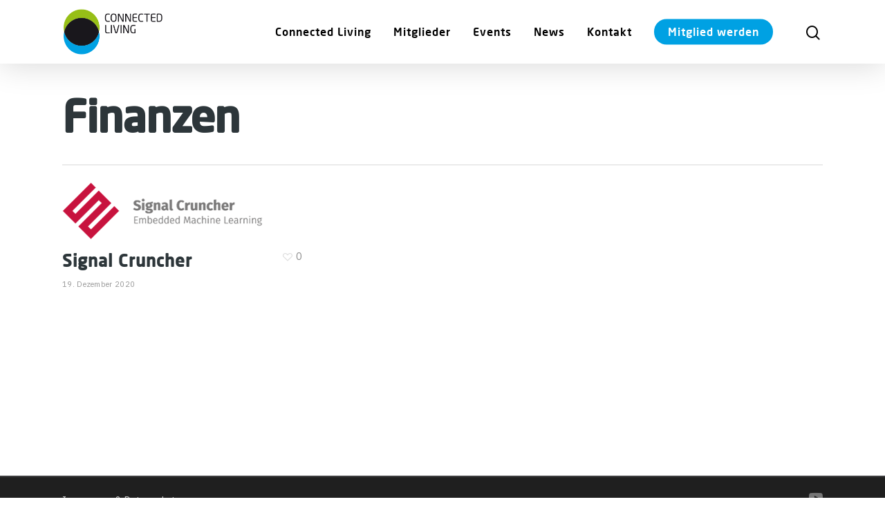

--- FILE ---
content_type: text/html; charset=UTF-8
request_url: https://connected-living.org/project-type/finazen/
body_size: 9526
content:
<!DOCTYPE html>

<html lang="de" class="no-js">
<head>
	
	<meta charset="UTF-8">
	
	<meta name="viewport" content="width=device-width, initial-scale=1, maximum-scale=1, user-scalable=0" /><title>Finanzen &#8211; Connected Living e.V.</title>
<link rel='dns-prefetch' href='//fonts.googleapis.com' />
<link rel='dns-prefetch' href='//s.w.org' />
<link rel="alternate" type="application/rss+xml" title="Connected Living e.V. &raquo; Feed" href="https://connected-living.org/feed/" />
<link rel="alternate" type="application/rss+xml" title="Connected Living e.V. &raquo; Kommentar-Feed" href="https://connected-living.org/comments/feed/" />
<link rel="alternate" type="application/rss+xml" title="Connected Living e.V. &raquo; Finanzen Project Category Feed" href="https://connected-living.org/project-type/finazen/feed/" />
		<script type="text/javascript">
			window._wpemojiSettings = {"baseUrl":"https:\/\/s.w.org\/images\/core\/emoji\/13.0.1\/72x72\/","ext":".png","svgUrl":"https:\/\/s.w.org\/images\/core\/emoji\/13.0.1\/svg\/","svgExt":".svg","source":{"concatemoji":"https:\/\/connected-living.org\/wp-includes\/js\/wp-emoji-release.min.js?ver=5.6.16"}};
			!function(e,a,t){var n,r,o,i=a.createElement("canvas"),p=i.getContext&&i.getContext("2d");function s(e,t){var a=String.fromCharCode;p.clearRect(0,0,i.width,i.height),p.fillText(a.apply(this,e),0,0);e=i.toDataURL();return p.clearRect(0,0,i.width,i.height),p.fillText(a.apply(this,t),0,0),e===i.toDataURL()}function c(e){var t=a.createElement("script");t.src=e,t.defer=t.type="text/javascript",a.getElementsByTagName("head")[0].appendChild(t)}for(o=Array("flag","emoji"),t.supports={everything:!0,everythingExceptFlag:!0},r=0;r<o.length;r++)t.supports[o[r]]=function(e){if(!p||!p.fillText)return!1;switch(p.textBaseline="top",p.font="600 32px Arial",e){case"flag":return s([127987,65039,8205,9895,65039],[127987,65039,8203,9895,65039])?!1:!s([55356,56826,55356,56819],[55356,56826,8203,55356,56819])&&!s([55356,57332,56128,56423,56128,56418,56128,56421,56128,56430,56128,56423,56128,56447],[55356,57332,8203,56128,56423,8203,56128,56418,8203,56128,56421,8203,56128,56430,8203,56128,56423,8203,56128,56447]);case"emoji":return!s([55357,56424,8205,55356,57212],[55357,56424,8203,55356,57212])}return!1}(o[r]),t.supports.everything=t.supports.everything&&t.supports[o[r]],"flag"!==o[r]&&(t.supports.everythingExceptFlag=t.supports.everythingExceptFlag&&t.supports[o[r]]);t.supports.everythingExceptFlag=t.supports.everythingExceptFlag&&!t.supports.flag,t.DOMReady=!1,t.readyCallback=function(){t.DOMReady=!0},t.supports.everything||(n=function(){t.readyCallback()},a.addEventListener?(a.addEventListener("DOMContentLoaded",n,!1),e.addEventListener("load",n,!1)):(e.attachEvent("onload",n),a.attachEvent("onreadystatechange",function(){"complete"===a.readyState&&t.readyCallback()})),(n=t.source||{}).concatemoji?c(n.concatemoji):n.wpemoji&&n.twemoji&&(c(n.twemoji),c(n.wpemoji)))}(window,document,window._wpemojiSettings);
		</script>
		<style type="text/css">
img.wp-smiley,
img.emoji {
	display: inline !important;
	border: none !important;
	box-shadow: none !important;
	height: 1em !important;
	width: 1em !important;
	margin: 0 .07em !important;
	vertical-align: -0.1em !important;
	background: none !important;
	padding: 0 !important;
}
</style>
	<link rel='stylesheet' id='wp-block-library-css'  href='https://connected-living.org/wp-includes/css/dist/block-library/style.min.css?ver=5.6.16' type='text/css' media='all' />
<link rel='stylesheet' id='contact-form-7-css'  href='https://connected-living.org/wp-content/plugins/contact-form-7/includes/css/styles.css?ver=5.4' type='text/css' media='all' />
<link rel='stylesheet' id='wpa-css-css'  href='https://connected-living.org/wp-content/plugins/honeypot/includes/css/wpa.css?ver=2.0.2' type='text/css' media='all' />
<link rel='stylesheet' id='nectar-portfolio-css'  href='https://connected-living.org/wp-content/plugins/salient-portfolio/css/portfolio.css?ver=1.6.1' type='text/css' media='all' />
<link rel='stylesheet' id='salient-social-css'  href='https://connected-living.org/wp-content/plugins/salient-social/css/style.css?ver=1.1' type='text/css' media='all' />
<style id='salient-social-inline-css' type='text/css'>

  .sharing-default-minimal .nectar-love.loved,
  body .nectar-social[data-color-override="override"].fixed > a:before, 
  body .nectar-social[data-color-override="override"].fixed .nectar-social-inner a,
  .sharing-default-minimal .nectar-social[data-color-override="override"] .nectar-social-inner a:hover {
    background-color: #00a1e3;
  }
  .nectar-social.hover .nectar-love.loved,
  .nectar-social.hover > .nectar-love-button a:hover,
  .nectar-social[data-color-override="override"].hover > div a:hover,
  #single-below-header .nectar-social[data-color-override="override"].hover > div a:hover,
  .nectar-social[data-color-override="override"].hover .share-btn:hover,
  .sharing-default-minimal .nectar-social[data-color-override="override"] .nectar-social-inner a {
    border-color: #00a1e3;
  }
  #single-below-header .nectar-social.hover .nectar-love.loved i,
  #single-below-header .nectar-social.hover[data-color-override="override"] a:hover,
  #single-below-header .nectar-social.hover[data-color-override="override"] a:hover i,
  #single-below-header .nectar-social.hover .nectar-love-button a:hover i,
  .nectar-love:hover i,
  .hover .nectar-love:hover .total_loves,
  .nectar-love.loved i,
  .nectar-social.hover .nectar-love.loved .total_loves,
  .nectar-social.hover .share-btn:hover, 
  .nectar-social[data-color-override="override"].hover .nectar-social-inner a:hover,
  .nectar-social[data-color-override="override"].hover > div:hover span,
  .sharing-default-minimal .nectar-social[data-color-override="override"] .nectar-social-inner a:not(:hover) i,
  .sharing-default-minimal .nectar-social[data-color-override="override"] .nectar-social-inner a:not(:hover) {
    color: #00a1e3;
  }
</style>
<link rel='stylesheet' id='font-awesome-css'  href='https://connected-living.org/wp-content/themes/salient/css/font-awesome.min.css?ver=4.6.4' type='text/css' media='all' />
<link rel='stylesheet' id='salient-grid-system-css'  href='https://connected-living.org/wp-content/themes/salient/css/grid-system.css?ver=12.1.5' type='text/css' media='all' />
<link rel='stylesheet' id='main-styles-css'  href='https://connected-living.org/wp-content/themes/salient/css/style.css?ver=12.1.5' type='text/css' media='all' />
<link rel='stylesheet' id='fancyBox-css'  href='https://connected-living.org/wp-content/themes/salient/css/plugins/jquery.fancybox.css?ver=3.3.1' type='text/css' media='all' />
<link rel='stylesheet' id='nectar_default_font_open_sans-css'  href='https://fonts.googleapis.com/css?family=Open+Sans%3A300%2C400%2C600%2C700&#038;subset=latin%2Clatin-ext' type='text/css' media='all' />
<link rel='stylesheet' id='responsive-css'  href='https://connected-living.org/wp-content/themes/salient/css/responsive.css?ver=12.1.5' type='text/css' media='all' />
<link rel='stylesheet' id='select2-css'  href='https://connected-living.org/wp-content/themes/salient/css/plugins/select2.css?ver=6.2' type='text/css' media='all' />
<link rel='stylesheet' id='skin-material-css'  href='https://connected-living.org/wp-content/themes/salient/css/skin-material.css?ver=12.1.5' type='text/css' media='all' />
<link rel='stylesheet' id='newsletter-css'  href='https://connected-living.org/wp-content/plugins/newsletter/style.css?ver=7.5.6' type='text/css' media='all' />
<link rel='stylesheet' id='dynamic-css-css'  href='https://connected-living.org/wp-content/themes/salient/css/salient-dynamic-styles.css?ver=40741' type='text/css' media='all' />
<style id='dynamic-css-inline-css' type='text/css'>
@media only screen and (min-width:1000px){body #ajax-content-wrap.no-scroll{min-height:calc(100vh - 92px);height:calc(100vh - 92px)!important;}}@media only screen and (min-width:1000px){#page-header-wrap.fullscreen-header,#page-header-wrap.fullscreen-header #page-header-bg,html:not(.nectar-box-roll-loaded) .nectar-box-roll > #page-header-bg.fullscreen-header,.nectar_fullscreen_zoom_recent_projects,#nectar_fullscreen_rows:not(.afterLoaded) > div{height:calc(100vh - 91px);}.wpb_row.vc_row-o-full-height.top-level,.wpb_row.vc_row-o-full-height.top-level > .col.span_12{min-height:calc(100vh - 91px);}html:not(.nectar-box-roll-loaded) .nectar-box-roll > #page-header-bg.fullscreen-header{top:92px;}.nectar-slider-wrap[data-fullscreen="true"]:not(.loaded),.nectar-slider-wrap[data-fullscreen="true"]:not(.loaded) .swiper-container{height:calc(100vh - 90px)!important;}.admin-bar .nectar-slider-wrap[data-fullscreen="true"]:not(.loaded),.admin-bar .nectar-slider-wrap[data-fullscreen="true"]:not(.loaded) .swiper-container{height:calc(100vh - 90px - 32px)!important;}}#nectar_fullscreen_rows{background-color:;}
@font-face {                                                                    
    font-family: "Neo Sans W01 Light";                                          
    src: url("/wp-content/themes/salient-child/fonts/681fbcbc-1907-441a-893a-fc00ecea0267.eot?#iefix");
    src: url("/wp-content/themes/salient-child/fonts/681fbcbc-1907-441a-893a-fc00ecea0267.eot?#iefix") format("eot"), url("/wp-content/themes/salient-child/fonts/e0bd859d-12b1-41c1-9b67-003688d01609.woff2") format("woff2"), url("/wp-content/themes/salient-child/fonts/a21a792c-051c-4059-8719-ecc8749c99a6.woff") format("woff"), url("/wp-content/themes/salient-child/fonts/feee8e94-28a0-416a-88d3-db3912effbc4.ttf") format("truetype"), url("/wp-content/themes/salient-child/fonts/be444bf4-2ebe-416a-baa3-b19910fb06ba.svg#be444bf4-2ebe-416a-baa3-b19910fb06ba") format("svg");
}                                                                               
                                                                                
@font-face {                                                                    
    font-family: "Neo Sans W01";                                                
    src: url("/wp-content/themes/salient-child/fonts/2959d89a-a257-4ce7-9cda-63e00f275369.eot?#iefix");
    src: url("/wp-content/themes/salient-child/fonts/2959d89a-a257-4ce7-9cda-63e00f275369.eot?#iefix") format("eot"), url("/wp-content/themes/salient-child/fonts/a53085dd-4493-4430-8349-fd63d6f3e5bc.woff2") format("woff2"), url("/wp-content/themes/salient-child/fonts/a32c3a17-3242-461c-a048-ca8e775582b1.woff") format("woff"), url("/wp-content/themes/salient-child/fonts/97316a7d-9db1-4dc1-bd87-e24103d88a81.ttf") format("truetype"), url("/wp-content/themes/salient-child/fonts/1287ca7a-3ce7-40b7-9612-061d4c793f04.svg#1287ca7a-3ce7-40b7-9612-061d4c793f04") format("svg");
}                                                                               
                                                                                
@font-face {                                                                    
    font-family: "Neo Sans W01 Medium";                                         
    src: url("/wp-content/themes/salient-child/fonts/85c8556d-8a76-4037-a2e2-0f5fd9dabc03.eot?#iefix");
    src: url("/wp-content/themes/salient-child/fonts/85c8556d-8a76-4037-a2e2-0f5fd9dabc03.eot?#iefix") format("eot"), url("/wp-content/themes/salient-child/fonts/f056e9e7-3bb5-4f21-b861-ed2a47a0700b.woff2") format("woff2"), url("/wp-content/themes/salient-child/fonts/b0eddbbb-9e8e-4e08-bde1-965bb945f73a.woff") format("woff"), url("/wp-content/themes/salient-child/fonts/b2931674-c992-42a0-aa22-e9cb15d3383d.ttf") format("truetype"), url("/wp-content/themes/salient-child/fonts/af9d27b2-3ca0-47ca-8d5d-4c4665df6305.svg#af9d27b2-3ca0-47ca-8d5d-4c4665df6305") format("svg");
}

@font-face {
    font-family: 'allerbold';
    src: url('/wp-content/themes/salient-child/fonts/aller_bd-webfont.woff2') format('woff2'),
         url('/wp-content/themes/salient-child/fonts/aller_bd-webfont.woff') format('woff');
    font-weight: normal;
    font-style: normal;
}
@font-face {
    font-family: 'allerbold_italic';
    src: url('/wp-content/themes/salient-child/fonts/aller_bdit-webfont.woff2') format('woff2'),
         url('/wp-content/themes/salient-child/fonts/aller_bdit-webfont.woff') format('woff');
    font-weight: normal;
    font-style: normal;
}
@font-face {
    font-family: 'alleritalic';
    src: url('/wp-content/themes/salient-child/fonts/aller_it-webfont.woff2') format('woff2'),
         url('/wp-content/themes/salient-child/fonts/aller_it-webfont.woff') format('woff');
    font-weight: normal;
    font-style: normal;
}
@font-face {
    font-family: 'aller_lightregular';
    src: url('/wp-content/themes/salient-child/fonts/aller_lt-webfont.woff2') format('woff2'),
         url('/wp-content/themes/salient-child/fonts/aller_lt-webfont.woff') format('woff');
    font-weight: normal;
    font-style: normal;
}
@font-face {
    font-family: 'aller_lightitalic';
    src: url('/wp-content/themes/salient-child/fonts/aller_ltit-webfont.woff2') format('woff2'),
         url('/wp-content/themes/salient-child/fonts/aller_ltit-webfont.woff') format('woff');
    font-weight: normal;
    font-style: normal;
}
@font-face {
    font-family: 'allerregular';
    src: url('/wp-content/themes/salient-child/fonts/aller_rg-webfont.woff2') format('woff2'),
         url('/wp-content/themes/salient-child/fonts/aller_rg-webfont.woff') format('woff');
    font-weight: normal;
    font-style: normal;
}
@font-face {
    font-family: 'aller_displayregular';
    src: url('/wp-content/themes/salient-child/fonts/allerdisplay-webfont.woff2') format('woff2'),
         url('/wp-content/themes/salient-child/fonts/allerdisplay-webfont.woff') format('woff');
    font-weight: normal;
    font-style: normal;
}
</style>
<link rel='stylesheet' id='redux-google-fonts-salient_redux-css'  href='https://fonts.googleapis.com/css?family=Neo+Sans+W01+Medium%7CIBM+Plex+Sans%7CNeo+Sans+W01&#038;ver=1668603983' type='text/css' media='all' />
<script type='text/javascript' src='https://connected-living.org/wp-includes/js/dist/vendor/wp-polyfill.min.js?ver=7.4.4' id='wp-polyfill-js'></script>
<script type='text/javascript' id='wp-polyfill-js-after'>
( 'fetch' in window ) || document.write( '<script src="https://connected-living.org/wp-includes/js/dist/vendor/wp-polyfill-fetch.min.js?ver=3.0.0"></scr' + 'ipt>' );( document.contains ) || document.write( '<script src="https://connected-living.org/wp-includes/js/dist/vendor/wp-polyfill-node-contains.min.js?ver=3.42.0"></scr' + 'ipt>' );( window.DOMRect ) || document.write( '<script src="https://connected-living.org/wp-includes/js/dist/vendor/wp-polyfill-dom-rect.min.js?ver=3.42.0"></scr' + 'ipt>' );( window.URL && window.URL.prototype && window.URLSearchParams ) || document.write( '<script src="https://connected-living.org/wp-includes/js/dist/vendor/wp-polyfill-url.min.js?ver=3.6.4"></scr' + 'ipt>' );( window.FormData && window.FormData.prototype.keys ) || document.write( '<script src="https://connected-living.org/wp-includes/js/dist/vendor/wp-polyfill-formdata.min.js?ver=3.0.12"></scr' + 'ipt>' );( Element.prototype.matches && Element.prototype.closest ) || document.write( '<script src="https://connected-living.org/wp-includes/js/dist/vendor/wp-polyfill-element-closest.min.js?ver=2.0.2"></scr' + 'ipt>' );
</script>
<script type='text/javascript' src='https://connected-living.org/wp-includes/js/dist/hooks.min.js?ver=d0d9f43e03080e6ace9a3dabbd5f9eee' id='wp-hooks-js'></script>
<script type='text/javascript' src='https://connected-living.org/wp-includes/js/jquery/jquery.min.js?ver=3.5.1' id='jquery-core-js'></script>
<script type='text/javascript' src='https://connected-living.org/wp-includes/js/jquery/jquery-migrate.min.js?ver=3.3.2' id='jquery-migrate-js'></script>
<script type='text/javascript' id='say-what-js-js-extra'>
/* <![CDATA[ */
var say_what_data = {"replacements":{"salient|Search|":"Suche","salient|Hit enter to search or ESC to close|":"Bitte geben Sie einen Suchbegriff ein und dr\u00fccken Sie Enter. Um die Suche zu schlie\u00dfen dr\u00fccken Sie ESC.","salient|Results For|":"Ergebnisse f\u00fcr","salient|results found|":"Ergebnisse gefunden","salient|Sorry, no results were found.|":"Es wurden keine Ergebnisse zu diesem Suchbegriff gefunden.","salient|Please try again with different keywords.|":"Bitte versuchen Sie es mit einem anderen Suchbegriff.","salient|Search...|":"Suche ...","salient-core|Read Article|":"\tBeitrag lesen"}};
/* ]]> */
</script>
<script type='text/javascript' src='https://connected-living.org/wp-content/plugins/say-what/assets/build/frontend.js?ver=f555924e251929bc28d2' id='say-what-js-js'></script>
<link rel="https://api.w.org/" href="https://connected-living.org/wp-json/" /><link rel="EditURI" type="application/rsd+xml" title="RSD" href="https://connected-living.org/xmlrpc.php?rsd" />
<link rel="wlwmanifest" type="application/wlwmanifest+xml" href="https://connected-living.org/wp-includes/wlwmanifest.xml" /> 
<meta name="generator" content="WordPress 5.6.16" />
<script type="text/javascript"> var root = document.getElementsByTagName( "html" )[0]; root.setAttribute( "class", "js" ); </script><style type="text/css">.recentcomments a{display:inline !important;padding:0 !important;margin:0 !important;}</style><meta name="generator" content="Powered by WPBakery Page Builder - drag and drop page builder for WordPress."/>
<link rel="icon" href="https://connected-living.org/wp-content/uploads/2021/01/faviconklein.png" sizes="32x32" />
<link rel="icon" href="https://connected-living.org/wp-content/uploads/2021/01/faviconklein.png" sizes="192x192" />
<link rel="apple-touch-icon" href="https://connected-living.org/wp-content/uploads/2021/01/faviconklein.png" />
<meta name="msapplication-TileImage" content="https://connected-living.org/wp-content/uploads/2021/01/faviconklein.png" />
		<style type="text/css" id="wp-custom-css">
			.testimonial_slider[data-style="multiple_visible_minimal"] .image-icon, .nectar_single_testimonial .image-icon {
    width: 80px;
    height: 120px;
}

body .testimonial_slider blockquote span, .nectar_single_testimonial span {
    font-size: 28px;
    display: block;
    line-height: 28px;
		color: #000000;
}

.testimonial_slider[data-style*="multiple_visible"] blockquote .title, .nectar_single_testimonial .title {
    font-size: 18px;
		color: #000000;
}


body .testimonial_slider blockquote .open-quote, body .testimonial_slider blockquote .close-quote {
    display: none;
}



body h3, .row .col h3, .toggle h3 a, .ascend #respond h3, .ascend h3#comments, .woocommerce ul.products li.product.text_on_hover h3, .masonry.classic_enhanced .masonry-blog-item h3.title, .woocommerce ul.products li.product.material h3, .woocommerce-page ul.products li.product.material h3, .portfolio-items[data-ps="8"] .col h3, .nectar-hor-list-item[data-font-family="h3"], .woocommerce ul.products li.product h2, .nectar-quick-view-box h1 {

    font-size: 24px;
    line-height: 32px;
}



.team-member[data-style="bio_fullscreen"] .team-meta {
    padding-left: 24px;
    margin-bottom: 8px;
    left: 0px;
    bottom: 0;
    text-align: left;
padding-right: 40px;
}



.nectar-fancy-box[data-style="parallax_hover"][data-align="bottom"] .meta-wrap .inner {
    padding-bottom: 4%;
    width: 81%;
    padding-right: 4%;
}



#search-results .result .title span {
    color: #fff;
}







.testimonial_slider[data-style="multiple_visible_minimal"] blockquote .inner {
    padding: 32px;
padding-bottom: 0px;
}

.testimonial_slider[data-style="multiple_visible_minimal"] blockquote p {
       margin-top: 16px;
   }

body .testimonial_slider blockquote span, .nectar_single_testimonial span {
    font-size: 28px;
    display: block;
    line-height: 28px;
    color: #000000;
}		</style>
		<noscript><style> .wpb_animate_when_almost_visible { opacity: 1; }</style></noscript>	
</head>


<body class="archive tax-project-type term-finazen term-4 material wpb-js-composer js-comp-ver-6.4.2 vc_responsive" data-footer-reveal="false" data-footer-reveal-shadow="none" data-header-format="default" data-body-border="off" data-boxed-style="" data-header-breakpoint="1000" data-dropdown-style="minimal" data-cae="easeOutCubic" data-cad="750" data-megamenu-width="contained" data-aie="none" data-ls="fancybox" data-apte="standard" data-hhun="1" data-fancy-form-rcs="1" data-form-style="default" data-form-submit="regular" data-is="minimal" data-button-style="rounded_shadow" data-user-account-button="false" data-flex-cols="true" data-col-gap="default" data-header-inherit-rc="false" data-header-search="true" data-animated-anchors="true" data-ajax-transitions="false" data-full-width-header="false" data-slide-out-widget-area="true" data-slide-out-widget-area-style="slide-out-from-right" data-user-set-ocm="off" data-loading-animation="none" data-bg-header="false" data-responsive="1" data-ext-responsive="true" data-header-resize="0" data-header-color="custom" data-transparent-header="false" data-cart="false" data-remove-m-parallax="" data-remove-m-video-bgs="" data-m-animate="0" data-force-header-trans-color="light" data-smooth-scrolling="0" data-permanent-transparent="false" >
	
	<script type="text/javascript"> if(navigator.userAgent.match(/(Android|iPod|iPhone|iPad|BlackBerry|IEMobile|Opera Mini)/)) { document.body.className += " using-mobile-browser "; } </script><div class="ocm-effect-wrap"><div class="ocm-effect-wrap-inner">	
	<div id="header-space"  data-header-mobile-fixed='1'></div> 
	
		
	<div id="header-outer" data-has-menu="true" data-has-buttons="yes" data-header-button_style="default" data-using-pr-menu="false" data-mobile-fixed="1" data-ptnm="false" data-lhe="animated_underline" data-user-set-bg="#ffffff" data-format="default" data-permanent-transparent="false" data-megamenu-rt="0" data-remove-fixed="0" data-header-resize="0" data-cart="false" data-transparency-option="0" data-box-shadow="large" data-shrink-num="6" data-using-secondary="0" data-using-logo="1" data-logo-height="68" data-m-logo-height="24" data-padding="12" data-full-width="false" data-condense="false" >
		
		
<div id="search-outer" class="nectar">
	<div id="search">
		<div class="container">
			 <div id="search-box">
				 <div class="inner-wrap">
					 <div class="col span_12">
						  <form role="search" action="https://connected-living.org/" method="GET">
														 <input type="text" name="s"  value="" placeholder="Suche" /> 
							 								
						<span>Bitte geben Sie einen Suchbegriff ein und drücken Sie Enter. Um die Suche zu schließen drücken Sie ESC.</span>						</form>
					</div><!--/span_12-->
				</div><!--/inner-wrap-->
			 </div><!--/search-box-->
			 <div id="close"><a href="#">
				<span class="close-wrap"> <span class="close-line close-line1"></span> <span class="close-line close-line2"></span> </span>				 </a></div>
		 </div><!--/container-->
	</div><!--/search-->
</div><!--/search-outer-->

<header id="top">
	<div class="container">
		<div class="row">
			<div class="col span_3">
				<a id="logo" href="https://connected-living.org" data-supplied-ml-starting-dark="false" data-supplied-ml-starting="false" data-supplied-ml="false" >
					<img class="stnd default-logo dark-version" alt="Connected Living e.V." src="https://connected-living.org/wp-content/uploads/2020/12/Logo_-klein.png" srcset="https://connected-living.org/wp-content/uploads/2020/12/Logo_-klein.png 1x, https://connected-living.org/wp-content/uploads/2020/12/Logo_-mittel.png 2x" /> 
				</a>
				
							</div><!--/span_3-->
			
			<div class="col span_9 col_last">
									<a class="mobile-search" href="#searchbox"><span class="nectar-icon icon-salient-search" aria-hidden="true"></span></a>
										<div class="slide-out-widget-area-toggle mobile-icon slide-out-from-right" data-custom-color="false" data-icon-animation="simple-transform">
						<div> <a href="#sidewidgetarea" aria-label="Navigation Menu" aria-expanded="false" class="closed">
							<span aria-hidden="true"> <i class="lines-button x2"> <i class="lines"></i> </i> </span>
						</a></div> 
					</div>
								
									
					<nav>
						
						<ul class="sf-menu">	
							<li id="menu-item-613" class="menu-item menu-item-type-post_type menu-item-object-page menu-item-has-children menu-item-613"><a href="https://connected-living.org/vision/">Connected Living</a>
<ul class="sub-menu">
	<li id="menu-item-508" class="menu-item menu-item-type-post_type menu-item-object-page menu-item-508"><a href="https://connected-living.org/themenfelder/">Themenfelder</a></li>
	<li id="menu-item-341" class="menu-item menu-item-type-post_type menu-item-object-page menu-item-341"><a href="https://connected-living.org/vorstand/">Vorstand</a></li>
</ul>
</li>
<li id="menu-item-327" class="menu-item menu-item-type-post_type menu-item-object-page menu-item-327"><a href="https://connected-living.org/mitglieder/">Mitglieder</a></li>
<li id="menu-item-40" class="menu-item menu-item-type-post_type menu-item-object-page menu-item-40"><a href="https://connected-living.org/events/">Events</a></li>
<li id="menu-item-961" class="menu-item menu-item-type-post_type menu-item-object-page menu-item-961"><a href="https://connected-living.org/news/">News</a></li>
<li id="menu-item-38" class="menu-item menu-item-type-post_type menu-item-object-page menu-item-38"><a href="https://connected-living.org/kontakt/">Kontakt</a></li>
<li id="menu-item-45" class="menu-item menu-item-type-post_type menu-item-object-page button_solid_color menu-item-45"><a href="https://connected-living.org/mitglied-werden/">Mitglied werden</a></li>
						</ul>
						

													<ul class="buttons sf-menu" data-user-set-ocm="off">
								
								<li id="search-btn"><div><a href="#searchbox"><span class="icon-salient-search" aria-hidden="true"></span></a></div> </li>								
							</ul>
												
					</nav>
					
										
				</div><!--/span_9-->
				
								
			</div><!--/row-->
					</div><!--/container-->
	</header>
		
	</div>
	
		
	<div id="ajax-content-wrap">
		
		

 <div class="row page-header-no-bg">
		<div class="container">	
			<div class="col span_12 section-title">
				
				<h1>
				Finanzen				</h1>

			</div>
		</div>
	</div>



<div class="container-wrap">
	
	<div class="container main-content" data-col-num="cols-cols-3">

		<div class="portfolio-wrap 
				">
			
		<span class="portfolio-loading"></span>
		
		<div id="portfolio" class="row portfolio-items no-masonry "  data-categories-to-show="" data-starting-filter=""  data-gutter="default" data-masonry-type="default" data-ps="1" data-col-num="cols-3">
							
				<div class="col span_4  element" data-project-cat="finazen " data-default-color="true" data-title-color="" data-subtitle-color="">
					
					<div class="inner-wrap animated" data-animation="fade_in_from_bottom">

															
							<div class="work-item">
								 
									<img width="290" height="82" src="https://connected-living.org/wp-content/uploads/2020/12/signal-cruncher-logo-claim-4c.png" class="attachment-portfolio-thumb size-portfolio-thumb wp-post-image" alt="" loading="lazy" title="" />								
								<div class="work-info-bg"></div>
								<div class="work-info"> 
									
									<div class="vert-center">
											<a href="https://connected-living.org/wp-content/uploads/2020/12/signal-cruncher-logo-claim-4c.png" class="default-link pretty_photo" >View Larger</a> <a class="default-link" href="https://connected-living.org/portfolio/signal-cruncher/">More Details</a>										
									</div><!--/vert-center-->
								</div>
							</div><!--work-item-->
							
							<div class="work-meta">
								<h4 class="title">Signal Cruncher</h4>
					
									19. Dezember 2020
							</div>
							<div class="nectar-love-wrap">
								<a href="#" class="nectar-love" id="nectar-love-96" title="Love this"> <i class="icon-salient-heart-2"></i><span class="love-text">Love</span><span class="total_loves"><span class="nectar-love-count">0</span></span></a>							</div><!--/nectar-love-wrap-->	
						
													
						
						
				</div><!--/inner-->

				</div><!--/col-->
				
						
		</div><!--/portfolio-->
	
		
				
		</div><!--/container-->
		
	</div><!--/container-wrap-->

</div>


<div id="footer-outer" data-midnight="light" data-cols="4" data-custom-color="true" data-disable-copyright="false" data-matching-section-color="false" data-copyright-line="true" data-using-bg-img="false" data-bg-img-overlay="0.8" data-full-width="false" data-using-widget-area="true" data-link-hover="default">
	
		
	<div id="footer-widgets" data-has-widgets="false" data-cols="4">
		
		<div class="container">
			
						
			<div class="row">
				
								
				<div class="col span_3">
					<!-- Footer widget area 1 -->
												<div class="widget">			
							</div>
											</div><!--/span_3-->
					
											
						<div class="col span_3">
							<!-- Footer widget area 2 -->
																<div class="widget">			
									</div>
																
							</div><!--/span_3-->
							
												
						
													<div class="col span_3">
								<!-- Footer widget area 3 -->
																		<div class="widget">			
										</div>		   
																		
								</div><!--/span_3-->
														
															<div class="col span_3">
									<!-- Footer widget area 4 -->
																				<div class="widget">		
											</div><!--/widget-->	
																				
									</div><!--/span_3-->
																
							</div><!--/row-->
							
														
						</div><!--/container-->
						
					</div><!--/footer-widgets-->
					
					
  <div class="row" id="copyright" data-layout="default">
	
	<div class="container">
	   
				<div class="col span_5">
		   
					   
						<p>
				<a href="https://connected-living.org/impressum/">Impressum &amp; Datenschutz</a>			 </p>	
					   
		</div><!--/span_5-->
			   
	  <div class="col span_7 col_last">
		<ul class="social">
					  		  		  		  		  			 <li><a target="_blank" href="https://www.youtube.com/channel/UCEpn7koD-KvyJZw3F56JtyA?view_as=subscriber"><i class="fa fa-youtube-play"></i> </a></li> 		  		  		  		  		  		  		  		  		  		  		  		  		  		  		  		  		  		  		  		  		  		                                 		</ul>
	  </div><!--/span_7-->

	  	
	</div><!--/container-->
	
  </div><!--/row-->
  
		
</div><!--/footer-outer-->

	
	<div id="slide-out-widget-area-bg" class="slide-out-from-right light">
				</div>
		
		<div id="slide-out-widget-area" class="slide-out-from-right" data-dropdown-func="separate-dropdown-parent-link" data-back-txt="Back">
			
			<div class="inner-wrap">			
			<div class="inner" data-prepend-menu-mobile="false">
				
				<a class="slide_out_area_close" href="#">
					<span class="close-wrap"> <span class="close-line close-line1"></span> <span class="close-line close-line2"></span> </span>				</a>
				
				
									<div class="off-canvas-menu-container mobile-only">
						
												
						<ul class="menu">
							<li class="menu-item menu-item-type-post_type menu-item-object-page menu-item-has-children menu-item-613"><a href="https://connected-living.org/vision/">Connected Living</a>
<ul class="sub-menu">
	<li class="menu-item menu-item-type-post_type menu-item-object-page menu-item-508"><a href="https://connected-living.org/themenfelder/">Themenfelder</a></li>
	<li class="menu-item menu-item-type-post_type menu-item-object-page menu-item-341"><a href="https://connected-living.org/vorstand/">Vorstand</a></li>
</ul>
</li>
<li class="menu-item menu-item-type-post_type menu-item-object-page menu-item-327"><a href="https://connected-living.org/mitglieder/">Mitglieder</a></li>
<li class="menu-item menu-item-type-post_type menu-item-object-page menu-item-40"><a href="https://connected-living.org/events/">Events</a></li>
<li class="menu-item menu-item-type-post_type menu-item-object-page menu-item-961"><a href="https://connected-living.org/news/">News</a></li>
<li class="menu-item menu-item-type-post_type menu-item-object-page menu-item-38"><a href="https://connected-living.org/kontakt/">Kontakt</a></li>
<li class="menu-item menu-item-type-post_type menu-item-object-page menu-item-45"><a href="https://connected-living.org/mitglied-werden/">Mitglied werden</a></li>
							
						</ul>
						
						<ul class="menu secondary-header-items">
													</ul>
					</div>
										
				</div>
				
				<div class="bottom-meta-wrap"></div><!--/bottom-meta-wrap--></div> <!--/inner-wrap-->					
				</div>
		
</div> <!--/ajax-content-wrap-->

	<a id="to-top" class="
		"><i class="fa fa-angle-up"></i></a>
	</div></div><!--/ocm-effect-wrap--><script type='text/javascript' src='https://connected-living.org/wp-includes/js/dist/i18n.min.js?ver=9e36b5da09c96c657b0297fd6f7cb1fd' id='wp-i18n-js'></script>
<script type='text/javascript' src='https://connected-living.org/wp-includes/js/dist/vendor/lodash.min.js?ver=4.17.21' id='lodash-js'></script>
<script type='text/javascript' id='lodash-js-after'>
window.lodash = _.noConflict();
</script>
<script type='text/javascript' src='https://connected-living.org/wp-includes/js/dist/url.min.js?ver=1b4bb2b3f526a1db366ca3147ac39562' id='wp-url-js'></script>
<script type='text/javascript' id='wp-api-fetch-js-translations'>
( function( domain, translations ) {
	var localeData = translations.locale_data[ domain ] || translations.locale_data.messages;
	localeData[""].domain = domain;
	wp.i18n.setLocaleData( localeData, domain );
} )( "default", {"translation-revision-date":"2026-01-15 01:08:44+0000","generator":"GlotPress\/4.0.3","domain":"messages","locale_data":{"messages":{"":{"domain":"messages","plural-forms":"nplurals=2; plural=n != 1;","lang":"de"},"You are probably offline.":["Du bist wahrscheinlich offline."],"Media upload failed. If this is a photo or a large image, please scale it down and try again.":["Das Hochladen der Mediendatei ist fehlgeschlagen. Wenn es sich um ein Foto oder ein gro\u00dfes Bild handelt, verkleinere es bitte und versuche es erneut."],"An unknown error occurred.":["Ein unbekannter Fehler ist aufgetreten."],"The response is not a valid JSON response.":["Die Antwort ist keine g\u00fcltige JSON-Antwort."]}},"comment":{"reference":"wp-includes\/js\/dist\/api-fetch.js"}} );
</script>
<script type='text/javascript' src='https://connected-living.org/wp-includes/js/dist/api-fetch.min.js?ver=c207d2d188ba8bf763f7acd50b7fd5a9' id='wp-api-fetch-js'></script>
<script type='text/javascript' id='wp-api-fetch-js-after'>
wp.apiFetch.use( wp.apiFetch.createRootURLMiddleware( "https://connected-living.org/wp-json/" ) );
wp.apiFetch.nonceMiddleware = wp.apiFetch.createNonceMiddleware( "f988ba3e7d" );
wp.apiFetch.use( wp.apiFetch.nonceMiddleware );
wp.apiFetch.use( wp.apiFetch.mediaUploadMiddleware );
wp.apiFetch.nonceEndpoint = "https://connected-living.org/wp-admin/admin-ajax.php?action=rest-nonce";
</script>
<script type='text/javascript' id='contact-form-7-js-extra'>
/* <![CDATA[ */
var wpcf7 = [];
/* ]]> */
</script>
<script type='text/javascript' src='https://connected-living.org/wp-content/plugins/contact-form-7/includes/js/index.js?ver=5.4' id='contact-form-7-js'></script>
<script type='text/javascript' src='https://connected-living.org/wp-content/plugins/honeypot/includes/js/wpa.js?ver=2.0.2' id='wpascript-js'></script>
<script type='text/javascript' id='wpascript-js-after'>
wpa_field_info = {"wpa_field_name":"dshkub2983","wpa_field_value":434119,"wpa_add_test":"no"}
</script>
<script type='text/javascript' src='https://connected-living.org/wp-content/plugins/salient-portfolio/js/third-party/imagesLoaded.min.js?ver=4.1.4' id='imagesLoaded-js'></script>
<script type='text/javascript' src='https://connected-living.org/wp-content/plugins/salient-portfolio/js/third-party/isotope.min.js?ver=7.6' id='isotope-js'></script>
<script type='text/javascript' id='salient-portfolio-js-js-extra'>
/* <![CDATA[ */
var nectar_theme_info = {"using_salient":"true"};
/* ]]> */
</script>
<script type='text/javascript' src='https://connected-living.org/wp-content/plugins/salient-portfolio/js/salient-portfolio.js?ver=1.6.1' id='salient-portfolio-js-js'></script>
<script type='text/javascript' id='salient-social-js-extra'>
/* <![CDATA[ */
var nectarLove = {"ajaxurl":"https:\/\/connected-living.org\/wp-admin\/admin-ajax.php","postID":"96","rooturl":"https:\/\/connected-living.org","loveNonce":"9196ab55cd"};
/* ]]> */
</script>
<script type='text/javascript' src='https://connected-living.org/wp-content/plugins/salient-social/js/salient-social.js?ver=1.1' id='salient-social-js'></script>
<script type='text/javascript' src='https://connected-living.org/wp-content/themes/salient/js/third-party/jquery.easing.js?ver=1.3' id='jquery-easing-js'></script>
<script type='text/javascript' src='https://connected-living.org/wp-content/themes/salient/js/third-party/jquery.mousewheel.js?ver=3.1.13' id='jquery-mousewheel-js'></script>
<script type='text/javascript' src='https://connected-living.org/wp-content/themes/salient/js/priority.js?ver=12.1.5' id='nectar_priority-js'></script>
<script type='text/javascript' src='https://connected-living.org/wp-content/themes/salient/js/third-party/transit.js?ver=0.9.9' id='nectar-transit-js'></script>
<script type='text/javascript' src='https://connected-living.org/wp-content/themes/salient/js/third-party/waypoints.js?ver=4.0.1' id='nectar-waypoints-js'></script>
<script type='text/javascript' src='https://connected-living.org/wp-content/themes/salient/js/third-party/hoverintent.js?ver=1.9' id='hoverintent-js'></script>
<script type='text/javascript' src='https://connected-living.org/wp-content/themes/salient/js/third-party/jquery.fancybox.min.js?ver=3.3.1' id='fancyBox-js'></script>
<script type='text/javascript' src='https://connected-living.org/wp-content/themes/salient/js/third-party/superfish.js?ver=1.4.8' id='superfish-js'></script>
<script type='text/javascript' id='nectar-frontend-js-extra'>
/* <![CDATA[ */
var nectarLove = {"ajaxurl":"https:\/\/connected-living.org\/wp-admin\/admin-ajax.php","postID":"96","rooturl":"https:\/\/connected-living.org","disqusComments":"false","loveNonce":"9196ab55cd","mapApiKey":""};
/* ]]> */
</script>
<script type='text/javascript' src='https://connected-living.org/wp-content/themes/salient/js/init.js?ver=12.1.5' id='nectar-frontend-js'></script>
<script type='text/javascript' src='https://connected-living.org/wp-content/plugins/salient-core/js/third-party/touchswipe.min.js?ver=1.0' id='touchswipe-js'></script>
<script type='text/javascript' src='https://connected-living.org/wp-content/themes/salient/js/third-party/select2.min.js?ver=3.5.2' id='select2-js'></script>
<script type='text/javascript' src='https://connected-living.org/wp-includes/js/wp-embed.min.js?ver=5.6.16' id='wp-embed-js'></script>
</body>
</html>